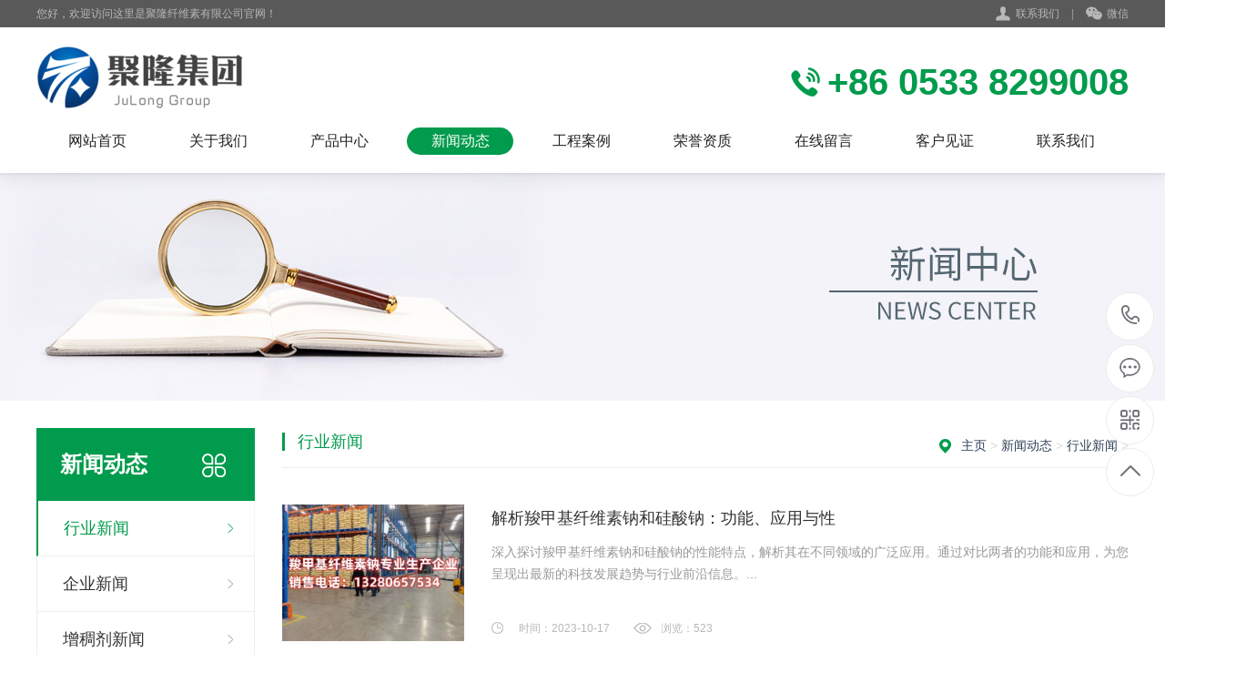

--- FILE ---
content_type: text/html
request_url: https://jlcmcchina.com/a/xwdt/xyxw/list_13_46.html
body_size: 4858
content:
<!DOCTYPE html PUBLIC "-//W3C//DTD XHTML 1.0 Transitional//EN" "http://www.w3.org/TR/xhtml1/DTD/xhtml1-transitional.dtd">
<html xmlns="http://www.w3.org/1999/xhtml">
<head>
<meta http-equiv="Content-Type" content="text/html; charset=utf-8" />
<title>新闻动态  /  行业新闻_羟丙基甲基纤维素_羟乙基纤维素_羟乙基甲基纤维素_羧甲基纤维素钠—聚隆纤维素有限公司</title>
<meta name="keywords" content="羧甲基纤维素钠，羟丙基甲基纤维素，相关文章" />
<meta name="description" content="阅读我们的羧甲基纤维素钠和羟丙基甲基纤维素相关文章，了解更多有关这些化学物质的信息和应用。" />
<meta name="viewport" content="width=1380">
<link href="/skin/css/style.css" rel="stylesheet">
<link href="/skin/css/aos.css" rel="stylesheet">
<link href="/skin/css/common.css" rel="stylesheet">
<script src="/skin/js/jquery.js"></script>
<script src="/skin/js/jquery.superslide.2.1.1.js"></script>
<script src="/skin/js/common.js"></script>
</head>
<body>
<!--顶部开始-->

<div class="header_main">
  <div class="header w1200 clearfix">
    <ul class="ksdh fr">
      <li class="lxwm"><s class="icon"></s><a href="/a/lianxiwomen/" title="联系我们">联系我们</a> </li>
      <span>|</span>
      <li><a class="mobile" href="javascript:;"><s class="icon"></s>微信</a>
        <div class="imgbox"><img src="/skin/images/erweima.png" alt="羟丙基甲基纤维素_羟乙基纤维素_羟乙基甲基纤维素_羧甲基纤维素钠—聚隆纤维素有限公司"/>
          <p><b>微信号：hjvkchina</b>扫一扫 联系我们</p>
        </div>
      </li>
      <!--<span>|</span>
      <li>
        <div class="wzmap"><s class="icon"></s><a href="">网站地图</a>（<a href="" target="_blank">百度</a> / <a href="/TF000015/sitemap_google.xml" target="_blank">谷歌</a>）</div>
      </li>-->
    </ul>
    <span>您好，欢迎访问这里是聚隆纤维素有限公司官网！</span></div>
</div>
<!--顶部结束--> 

<!--头部开始-->
<div class="top_main">
  <div class="top w1200 clearfix">
    <div class="logo fl" aos="fade-right" aos-easing="ease" aos-duration="700"><a href="/" title="羟丙基甲基纤维素_羟乙基纤维素_羟乙基甲基纤维素_羧甲基纤维素钠—聚隆纤维素有限公司"><img src="/skin/images/logo.png" alt="羟丙基甲基纤维素_羟乙基纤维素_羟乙基甲基纤维素_羧甲基纤维素钠—聚隆纤维素有限公司"></a></div>
    <div class="webtel fr" aos="fade-left" aos-easing="ease" aos-duration="700"><span class="icon"></span><b>+86 0533 8299008</b></div>
  </div>
  <!--导航开始-->
  <div id="nav" class="nav w1200">
    <ul class="navlist clearfix">
      <li id="cur" ><a href="/" title="网站首页">网站首页</a></li>
      <li class=''><a href="/a/guanyuwomen/" title="关于我们">关于我们</a>
        <div class="subnav">
          
           <a href="/a/guanyuwomen/qiyewenhua/" title="企业文化">企业文化</a>  <a href="/a/guanyuwomen/jiaruwomen/" title="加入我们">加入我们</a>  <a href="/a/guanyuwomen/xiaoshouwangluo/" title="销售网络">销售网络</a>  <a href="/a/guanyuwomen/hezuopinpai/" title="合作品牌">合作品牌</a>  </div>
      </li><li class=''><a href="/a/chanpinzhongxin/" title="产品中心">产品中心</a>
        <div class="subnav">
          
           <a href="/a/chanpinzhongxin/cp4/" title="羧甲基纤维素钠">羧甲基纤维素钠</a>  <a href="/a/chanpinzhongxin/cp1/" title="羟丙基甲基纤维素">羟丙基甲基纤维素</a>  </div>
      </li><li class='hover'><a href="/a/xwdt/" title="新闻动态">新闻动态</a>
        <div class="subnav">
          
           <a href="/a/xwdt/xyxw/" title="行业新闻">行业新闻</a>  <a href="/a/xwdt/qyxw/" title="企业新闻">企业新闻</a>  <a href="/a/xwdt/zcjxw/" title="增稠剂新闻">增稠剂新闻</a>  <a href="/a/xwdt/jszx/" title="羧甲基纤维素钠厂家技术咨询">羧甲基纤维素钠厂家技术咨询</a>  </div>
      </li><li class=''><a href="/a/gongchenganli/" title="工程案例">工程案例</a>
        <div class="subnav">
          
           <a href="/a/gongchenganli/al1/" title="案例展示一">案例展示一</a>  <a href="/a/gongchenganli/al2/" title="案例展示二">案例展示二</a>  <a href="/a/gongchenganli/al3/" title="案例展示三">案例展示三</a>  <a href="/a/gongchenganli/al4/" title="案例展示四">案例展示四</a>  </div>
      </li><li class=''><a href="/a/rongyuzizhi/" title="荣誉资质">荣誉资质</a>
        <div style="display:none">
          
           </div>
      </li><li class=''><a href="/a/zaixianliuyan/" title="在线留言">在线留言</a>
        <div style="display:none">
          
           </div>
      </li><li class=''><a href="/a/kehujianzheng/" title="客户见证">客户见证</a>
        <div style="display:none">
          
           </div>
      </li><li class=''><a href="/a/lianxiwomen/" title="联系我们">联系我们</a>
        <div style="display:none">
          
           </div>
      </li>
    </ul>
  </div>
  <!--导航结束--> 
</div>
<!--头部结束-->  
<!--内页大图开始-->
<div class="nybanner" style="background-image: url(/skin/images/nybanner3.jpg);"></div>
<!--内页大图结束-->
<div class="wrapper">
  <div class="w1200 clearfix"> <div class="left fl"> 
  <!--栏目分类开始-->
  <div class="submenubox">
    <div class="left_title"><s class="icon fr"></s>
      <h3>新闻动态</h3>
    </div>
    <div class="submenu">
      <ul class="list">
        <li class='hover'><a href='/a/xwdt/xyxw/' class='sub1'>行业新闻</a></li>
        <li><a class="sub1" href="/a/xwdt/qyxw/" title="企业新闻">企业新闻</a> </li>
        
        <li><a class="sub1" href="/a/xwdt/zcjxw/" title="增稠剂新闻">增稠剂新闻</a> </li>
        
        <li><a class="sub1" href="/a/xwdt/jszx/" title="羧甲基纤维素钠厂家技术咨询">羧甲基纤维素钠厂家技术咨询</a> </li>
        
      </ul>
    </div>
  </div>
  <!--栏目分类结束--> 
  
  <!--推荐产品开始-->
  <div class="leftbox leftnews">
    <div class="left_title">
      <h3>推荐产品</h3>
    </div>
    <div class="leftprocomt clearfix">
      <ul>
        
        <li> <a href="/a/chanpinzhongxin/cp4/1926.html" title=" 选矿级CMC羧甲基纤维素钠"><img src="/uploads/251116/1-25111619534a91.jpg" alt=" 选矿级CMC羧甲基纤维素钠">
          <p > 选矿级CMC羧甲基纤维素钠</p>
          </a></li>

        <li style='margin:0;'> <a href="/a/chanpinzhongxin/cp1/1267.html" title="日化级羟丙基甲基纤维素"><img src="/uploads/201223/1-2012231Q354430.jpg" alt="日化级羟丙基甲基纤维素">
          <p >日化级羟丙基甲基纤维素</p>
          </a></li>

        <li> <a href="/a/chanpinzhongxin/cp1/1245.html" title="羟丙基甲基纤维素批发"><img src="/uploads/201123/1-2011231H4092K.jpg" alt="羟丙基甲基纤维素批发">
          <p >羟丙基甲基纤维素批发</p>
          </a></li>

        <li style='margin:0;'> <a href="/a/chanpinzhongxin/cp1/1213.html" title="羟丙基甲基纤维素醚"><img src="/uploads/201013/1-2010131T04D05.jpg" alt="羟丙基甲基纤维素醚">
          <p >羟丙基甲基纤维素醚</p>
          </a></li>

      </ul>
    </div>
  </div>
  <!--推荐产品结束--> 
  
  <!--联系我们开始-->
  <div class="leftbox">
    <div class="left_title">
      <h3>联系我们</h3>
    </div>
    <div class="cont">
      <div class="img"><img src="/skin/images/erweima.png" alt="羟丙基甲基纤维素_羟乙基纤维素_羟乙基甲基纤维素_羧甲基纤维素钠—聚隆纤维素有限公司"/></div>
      <strong>邮箱：</strong>257772850@qq.com<br>
      <strong>电话：</strong>+86 0533 8299008<br>
      <strong>地址：</strong>山东省淄博市周村区开发区工业园16号 <a class="zx" href="http://wpa.qq.com/msgrd?v=3&uin=257772850&site=qq&menu=yes"><em class="icon"></em>在线咨询</a></div>
  </div>
  <!--联系我们结束--> 
</div>

    <div class="right fr">
      <div class="right_title clearfix">
        <div class="sitepath fr"> <em class="home icon"></em><a href='http://www.jlcmcchina.com/'>主页</a> > <a href='/a/xwdt/'>新闻动态</a> > <a href='/a/xwdt/xyxw/'>行业新闻</a> > </div>
        <h3>行业新闻</h3>
      </div>
      <!--文章列表开始-->
      <div class="cont thumblist1">
        <ul class="list clearfix">
          <li class="item clearfix"><a class="img fl" href="/a/xwdt/xyxw/1549.html" title="解析羧甲基纤维素钠和硅酸钠：功能、应用与性"><img src="/uploads/231017/1-23101GF246450.jpg" alt="解析羧甲基纤维素钠和硅酸钠：功能、应用与性"></a><a class="txt fr" href="/a/xwdt/xyxw/1549.html" title="解析羧甲基纤维素钠和硅酸钠：功能、应用与性">
            <h3 >解析羧甲基纤维素钠和硅酸钠：功能、应用与性</h3>
            <p class="desc">深入探讨羧甲基纤维素钠和硅酸钠的性能特点，解析其在不同领域的广泛应用。通过对比两者的功能和应用，为您呈现出最新的科技发展趋势与行业前沿信息。...</p>
            <span><em class="time icon"></em>时间：2023-10-17</span><span><em class="liu icon"></em>浏览：523</span></a></li><li class="item clearfix"><a class="img fl" href="/a/xwdt/xyxw/1547.html" title="制绒首选，厦门羧甲基纤维素钠工厂解析制绒行"><img src="/uploads/231014/1-231014131543305.png" alt="制绒首选，厦门羧甲基纤维素钠工厂解析制绒行"></a><a class="txt fr" href="/a/xwdt/xyxw/1547.html" title="制绒首选，厦门羧甲基纤维素钠工厂解析制绒行">
            <h3 >制绒首选，厦门羧甲基纤维素钠工厂解析制绒行</h3>
            <p class="desc">厦门制绒用羧甲基纤维素钠工厂，专业供应羧甲基纤维素钠，产品性能卓越，广泛应用于制绒行业。本文深度解析制绒用羧甲基纤维素钠的生产工艺、性能特点，为制绒企业提供优质原...</p>
            <span><em class="time icon"></em>时间：2023-10-14</span><span><em class="liu icon"></em>浏览：341</span></a></li><li class="item clearfix"><a class="img fl" href="/a/xwdt/xyxw/1545.html" title="解密江苏工业级羧甲基纤维素钠工厂的生产工艺"><img src="/uploads/231012/1-231012110J0624.jpg" alt="解密江苏工业级羧甲基纤维素钠工厂的生产工艺"></a><a class="txt fr" href="/a/xwdt/xyxw/1545.html" title="解密江苏工业级羧甲基纤维素钠工厂的生产工艺">
            <h3 >解密江苏工业级羧甲基纤维素钠工厂的生产工艺</h3>
            <p class="desc">探索江苏工业级羧甲基纤维素钠工厂的生产工艺和产品优势。本文详细解析江苏羧甲基纤维素钠的制造过程，深入剖析其在工业应用中的独特优势，为您揭示羧甲基纤维素钠在特色化工...</p>
            <span><em class="time icon"></em>时间：2023-10-12</span><span><em class="liu icon"></em>浏览：389</span></a></li><li class="item clearfix"><a class="img fl" href="/a/xwdt/xyxw/1544.html" title="深度解析洁厕灵羟丙基甲基纤维素添加量的科学"><img src="/uploads/231011/1-231011150TEZ.jpg" alt="深度解析洁厕灵羟丙基甲基纤维素添加量的科学"></a><a class="txt fr" href="/a/xwdt/xyxw/1544.html" title="深度解析洁厕灵羟丙基甲基纤维素添加量的科学">
            <h3 >深度解析洁厕灵羟丙基甲基纤维素添加量的科学</h3>
            <p class="desc">了解洁厕灵羟丙基甲基纤维素添加量的关键信息。本文深度探讨了洁厕灵产品中羟丙基甲基纤维素的正确使用方式，为您提供科学、有效的清洁建议。阅读更多，了解如何优化洁厕灵的...</p>
            <span><em class="time icon"></em>时间：2023-10-11</span><span><em class="liu icon"></em>浏览：524</span></a></li><li class="item clearfix"><a class="img fl" href="/a/xwdt/xyxw/1543.html" title="砂浆用羟丙基甲基纤维素水兑技巧与应用指南"><img src="/uploads/231009/1-23100920491SC.jpg" alt="砂浆用羟丙基甲基纤维素水兑技巧与应用指南"></a><a class="txt fr" href="/a/xwdt/xyxw/1543.html" title="砂浆用羟丙基甲基纤维素水兑技巧与应用指南">
            <h3 >砂浆用羟丙基甲基纤维素水兑技巧与应用指南</h3>
            <p class="desc">探索砂浆用羟丙基甲基纤维素的水兑技巧，本文详细介绍在砂浆中添加这一重要的建筑材料水兑剂的正确方法与应用指南，帮助您达到砂浆施工的最佳效果。...</p>
            <span><em class="time icon"></em>时间：2023-10-09</span><span><em class="liu icon"></em>浏览：435</span></a></li>
        </ul>
        <!--分页样式-->
        <div class="pglist"><li><a href='list_13_1.html'>首页</a></li>
<li><a href='list_13_45.html'>上一页</a></li>
<li><a href='list_13_41.html'>41</a></li>
<li><a href='list_13_42.html'>42</a></li>
<li><a href='list_13_43.html'>43</a></li>
<li><a href='list_13_44.html'>44</a></li>
<li><a href='list_13_45.html'>45</a></li>
<a class="hover">46</a>
<li><a href='list_13_47.html'>47</a></li>
<li><a href='list_13_48.html'>48</a></li>
<li><a href='list_13_49.html'>49</a></li>
<li><a href='list_13_50.html'>50</a></li>
<li><a href='list_13_51.html'>51</a></li>
<li><a href='list_13_47.html'>下一页</a></li>
<li><a href='list_13_89.html'>末页</a></li>
</div>
      </div>
      <!--文章列表结束--> 
    </div>
  </div>
</div>
<!--页尾开始-->

<div class="footer_main"> 
  <!--友情链接开始-->
  <div class="links" aos="fade-up" aos-easing="ease" aos-duration="700">
    <div class="w1200 clearfix"> <span>友情链接：</span>   <a href='http://wtt.xianjichina.com/' target='_blank'>工业微头条</a>    </div>
  </div>
  <!--友情链接结束-->
  
  <div class="bottom_main" aos="fade-up" aos-easing="ease" aos-duration="700">
    <div class="bottom w1200 clearfix"> 
      <!--底部导航开始-->
      <div class="bNav fl"> <dl class="item">
          <dt><a href="/a/guanyuwomen/" title="关于我们">关于我们</a></dt>
          
          <dd><a href="/a/guanyuwomen/qiyewenhua/" title="企业文化">企业文化</a></dd>
          
          <dd><a href="/a/guanyuwomen/jiaruwomen/" title="加入我们">加入我们</a></dd>
          
          <dd><a href="/a/guanyuwomen/xiaoshouwangluo/" title="销售网络">销售网络</a></dd>
          
          <dd><a href="/a/guanyuwomen/hezuopinpai/" title="合作品牌">合作品牌</a></dd>
          
        </dl><dl class="item">
          <dt><a href="/a/chanpinzhongxin/" title="产品中心">产品中心</a></dt>
          
          <dd><a href="/a/chanpinzhongxin/cp4/" title="羧甲基纤维素钠">羧甲基纤维素钠</a></dd>
          
          <dd><a href="/a/chanpinzhongxin/cp1/" title="羟丙基甲基纤维素">羟丙基甲基纤维素</a></dd>
          
        </dl><dl class="item">
          <dt><a href="/a/xwdt/" title="新闻动态">新闻动态</a></dt>
          
          <dd><a href="/a/xwdt/xyxw/" title="行业新闻">行业新闻</a></dd>
          
          <dd><a href="/a/xwdt/qyxw/" title="企业新闻">企业新闻</a></dd>
          
          <dd><a href="/a/xwdt/zcjxw/" title="增稠剂新闻">增稠剂新闻</a></dd>
          
          <dd><a href="/a/xwdt/jszx/" title="羧甲基纤维素钠厂家技术咨询">羧甲基纤维素钠厂家技术咨询</a></dd>
          
        </dl><dl class="item">
          <dt><a href="/a/gongchenganli/" title="工程案例">工程案例</a></dt>
          
          <dd><a href="/a/gongchenganli/al1/" title="案例展示一">案例展示一</a></dd>
          
          <dd><a href="/a/gongchenganli/al2/" title="案例展示二">案例展示二</a></dd>
          
          <dd><a href="/a/gongchenganli/al3/" title="案例展示三">案例展示三</a></dd>
          
          <dd><a href="/a/gongchenganli/al4/" title="案例展示四">案例展示四</a></dd>
          
        </dl> </div>
      <!--底部导航结束--> 
      
      <!--联系方式开始-->
      <div class="contact_info fl">
        <p class="p1">全国咨询热线</p>
        <p class="dh">+86 0533 8299008</p>
        <p class="tel">邮箱：257772850@qq.com‬</p>
        <p class="tel">手机：13280657534</p>
        <p class="tel">电话：+86 0533 8299008</p>
        <p class="tel">地址：山东省淄博市周村区开发区工业园16号</p>
      </div>
      <!--联系方式结束--> 
      
      <!--二维码开始--> 
      <!---->
      <div class="ewm fl">
        <dl>
          <dt><img src="/skin/images/erweima.png"/></dt>
          <dd>微信扫码 关注我们</dd>
        </dl>
      </div>
      <!--二维码结束--> 
    </div>
  </div>
  
  <!--版权开始-->
  <div class="copyright_main">
    <div class="copyright w1200 clearfix">
      <p class="fl">Copyright &copy; 2002-2019 聚隆纤维素有限公司 版权所有　备案号：<a href="https://beian.miit.gov.cn/"  target="_blank" title="鲁ICP备19035292号-3">鲁ICP备19035292号-3</a></p>
      <p class="fr">羟丙基甲基纤维素：<a href="http://www.jlcmcchina.com/" target="_blank" title="羟丙基甲基纤维素_羟乙基纤维素_羟乙基甲基纤维素_羧甲基纤维素钠">羟丙基甲基纤维素</a>　<!--统计代码放置--></p>
    </div>
  </div>
  <!--版权结束--> 
</div>
<!--页尾结束--> 

<!--浮动客服开始-->
<dl class="toolbar" id="toolbar">
  <dd><a class="slide tel slide-tel" href="javascritp:void(0);"><i><span></span></i>+86 0533 8299008</a></dd>
  <dd><a href="http://wpa.qq.com/msgrd?v=3&uin=257772850&site=qq&menu=yes"><i class="qq"><span></span></i></a></dd>
  <dd><i class="code"><span></span></i>
    <ul class="pop pop-code">
      <li><img src="/skin/images/erweima.png"/>
        <h3><b>微信号：hjvkchina</b>微信二维码</h3>
      </li>
    </ul>
  </dd>
  <dd> <a href="javascript:;"><i id="gotop" class="top"><span></span></i></a></dd>
</dl>
<!--浮动客服结束--> 
<script src="/skin/js/aos.js"></script> 
<script src="/skin/js/app.js"></script> 
<script type="text/javascript">
    AOS.init({
        easing: 'ease-out-back',
        duration: 1000
    });
</script>
</body>
</html>

--- FILE ---
content_type: application/javascript
request_url: https://jlcmcchina.com/skin/js/common.js
body_size: 1109
content:
/* 搜索提示 */
function checksearch(the)
 {
	if ($.trim(the.key.value) == '')
	 {
		alert('请输入关键字');
		the.key.focus();
		the.key.value = '';
		return false
	}
	if ($.trim(the.key.value) == '请输入关键字')
	 {
		alert('请输入关键字');
		the.key.focus();
		the.key.value = '';
		return false
	}
}
/* 更多加载 */
var startHref;
$(function() {
	$(".c-moreAjax a").click(function() {
		var href = $(this).attr("href");
		startHref = href;
		if (href != undefined) {
			$.ajax({
				type: "get",
				cache: false,
				url: startHref,
				success: function(data) {
					var $result = $(data).find(".c-ajax");
					$(".c-commentAjax").append($result);
					var newHref = $(data).find(".c-moreAjax a").attr("href");
					if (newHref != "") {
						$(".c-moreAjax a").attr("href", newHref)
					} else {
						$(".c-moreAjax").html('已显示全部评论')
					}
				}
			})
		}
		return false
	})
});
/* 评论 */
$(function() {
	if($(".form_comment").length>0){
		$(".form_comment").validator({
			stopOnError: true,
			theme: 'yellow_top',
			ignore: ':hidden',
			valid: function(form) {
				$.fn.tips({
					type: 'loading',
					content: '数据提交中'
				});
				$.ajax({
					url: webroot + "plug/comment.asp?act=add&id=" + infoid,
					type: "post",
					data: $(form).serialize(),
					success: function(data) {
						data = jQuery.parseJSON(data);
						var type = "warn";
						if (data.status == "y") {
							type = "ok"
						}
						$.fn.tips({
							type: type,
							content: data.info
						});
						if (data.status == "y") {
							$(".form_comment")[0].reset();
							var act = data.info.substring(0, 1);
							var info = data.info.substring(1);
							$.fn.tips({
								type: "ok",
								content: info
							});
							if (act == 2) {
								setTimeout(function() {
									location.href = '' + contenturl + ''
								}, 1500)
							}
						}
					}
				})
			}
		})
	}
});
/* 点赞 */
$(function(){
	if($("#mood").length>0)
	{
		$.ajax(
			{
				type:"post",
				cache:false,
				url: webroot+"plug/mood.asp?act=load",
				data:"cid="+infoid,
				success:function(_)
				{
					if(_!="error")
					{
						var mood=_.split(":");
						for(i=0;i<8;i++)
						{
							var mood_arr=mood[i].split('#');
							$("#mood_"+(i+1)).html(mood_arr[0]);
						}	
					}
				}
			}
		);
	}
	//
	$("#mood a").click(function(){
		var mtype=$(this).attr("config");
		var data="cid="+infoid;
			data+="&mtype="+encodeURIComponent(mtype);
			$.ajax(
			{
				type:"post",
				cache:false,
				url: webroot+"plug/mood.asp?act=up",
				data:data,
				success:function(_)
				{
					if(_=="error")
					{
						$.fn.tips({content:"您已赞或踩过"});
					}
					else
					{
						var mood=_.split(":");
						for(i=0;i<8;i++)
						{
							var mood_arr=mood[i].split('#');
							$("#mood_"+(i+1)).html(mood_arr[0]);
						}	
					}
					
				}
			}
	);
	})
})